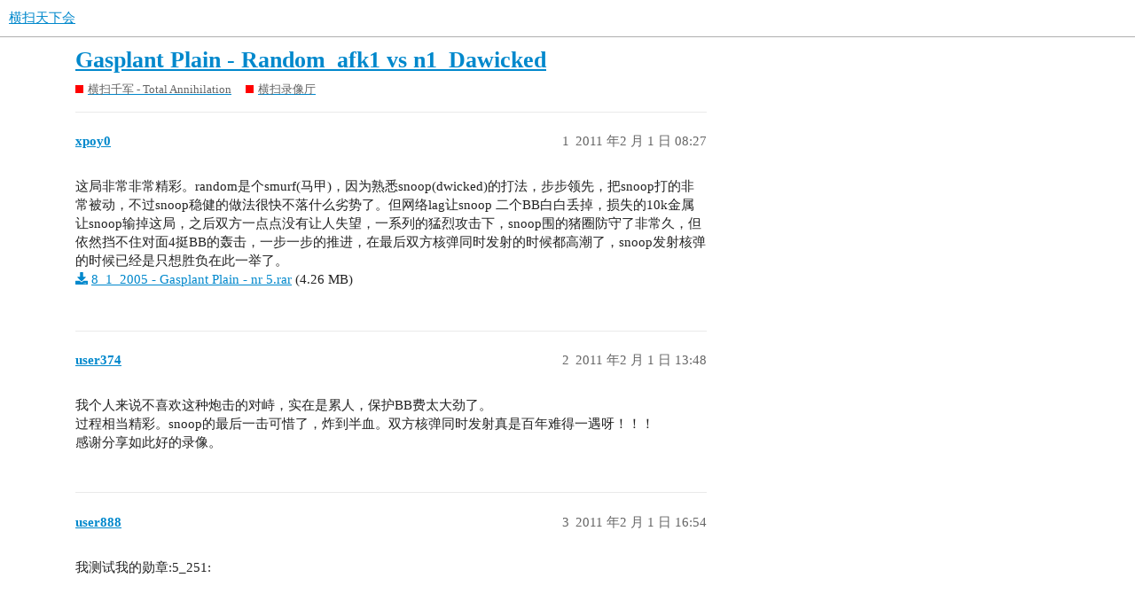

--- FILE ---
content_type: text/html; charset=utf-8
request_url: https://taexe.com/t/gasplant-plain-random-afk1-vs-n1-dawicked/26358
body_size: 3158
content:
<!DOCTYPE html>
<html lang="zh-CN">
  <head>
    <meta charset="utf-8">
    <title>Gasplant Plain - Random_afk1 vs n1_Dawicked - 横扫录像厅 - 横扫天下会</title>
    <meta name="description" content="这局非常非常精彩。random是个smurf(马甲)，因为熟悉snoop(dwicked)的打法，步步领先，把snoop打的非常被动，不过snoop稳健的做法很快不落什么劣势了。但网络lag让snoop 二个BB白白丢掉，损失的10k金属让snoop输掉这局，之后双方一点点没有让人失望，一系列的猛烈攻击下，snoop围的猪圈防守了非常久，但依然挡不住对面4挺BB的轰击，一步一步的推进，在最后双方核弹同时发射的时候都高潮了，snoop发射&amp;hellip;">
    <meta name="generator" content="Discourse 3.1.0.beta4 - https://github.com/discourse/discourse version c3d51e9c0a8632d439412197fb2deea8b5a8c949">
<link rel="icon" type="image/png" href="https://taexe.com/uploads/default/optimized/2X/5/507c9f937f2336d37daa773e4fce296d657c2a6f_2_32x32.jpeg">
<link rel="apple-touch-icon" type="image/png" href="https://taexe.com/uploads/default/optimized/2X/5/507c9f937f2336d37daa773e4fce296d657c2a6f_2_180x180.jpeg">
<meta name="theme-color" media="(prefers-color-scheme: light)" content="#ffffff">
<meta name="theme-color" media="(prefers-color-scheme: dark)" content="#111111">

<meta name="viewport" content="width=device-width, initial-scale=1.0, minimum-scale=1.0, user-scalable=yes, viewport-fit=cover">
<link rel="canonical" href="https://taexe.com/t/gasplant-plain-random-afk1-vs-n1-dawicked/26358" />

<link rel="search" type="application/opensearchdescription+xml" href="https://taexe.com/opensearch.xml" title="横扫天下会 Search">

    <link href="/stylesheets/color_definitions_scheme__1_880e2fece9f5a29c70be122598baffc4de32a899.css?__ws=taexe.com" media="all" rel="stylesheet" class="light-scheme"/><link href="/stylesheets/color_definitions_scheme_1_1_0d61befa50175ae6b6184638ed8cd6028d85e930.css?__ws=taexe.com" media="(prefers-color-scheme: dark)" rel="stylesheet" class="dark-scheme"/>

  <link href="/stylesheets/desktop_b4529dc612eff3c45d5d16059b9ac945d219e53b.css?__ws=taexe.com" media="all" rel="stylesheet" data-target="desktop"  />



  <link href="/stylesheets/chat_b4529dc612eff3c45d5d16059b9ac945d219e53b.css?__ws=taexe.com" media="all" rel="stylesheet" data-target="chat"  />
  <link href="/stylesheets/discourse-details_b4529dc612eff3c45d5d16059b9ac945d219e53b.css?__ws=taexe.com" media="all" rel="stylesheet" data-target="discourse-details"  />
  <link href="/stylesheets/discourse-lazy-videos_b4529dc612eff3c45d5d16059b9ac945d219e53b.css?__ws=taexe.com" media="all" rel="stylesheet" data-target="discourse-lazy-videos"  />
  <link href="/stylesheets/discourse-local-dates_b4529dc612eff3c45d5d16059b9ac945d219e53b.css?__ws=taexe.com" media="all" rel="stylesheet" data-target="discourse-local-dates"  />
  <link href="/stylesheets/discourse-narrative-bot_b4529dc612eff3c45d5d16059b9ac945d219e53b.css?__ws=taexe.com" media="all" rel="stylesheet" data-target="discourse-narrative-bot"  />
  <link href="/stylesheets/discourse-presence_b4529dc612eff3c45d5d16059b9ac945d219e53b.css?__ws=taexe.com" media="all" rel="stylesheet" data-target="discourse-presence"  />
  <link href="/stylesheets/docker_manager_b4529dc612eff3c45d5d16059b9ac945d219e53b.css?__ws=taexe.com" media="all" rel="stylesheet" data-target="docker_manager"  />
  <link href="/stylesheets/poll_b4529dc612eff3c45d5d16059b9ac945d219e53b.css?__ws=taexe.com" media="all" rel="stylesheet" data-target="poll"  />
  <link href="/stylesheets/chat_desktop_b4529dc612eff3c45d5d16059b9ac945d219e53b.css?__ws=taexe.com" media="all" rel="stylesheet" data-target="chat_desktop"  />
  <link href="/stylesheets/poll_desktop_b4529dc612eff3c45d5d16059b9ac945d219e53b.css?__ws=taexe.com" media="all" rel="stylesheet" data-target="poll_desktop"  />

  <link href="/stylesheets/desktop_theme_1_bc94360d72d5f9a7628a9ed72d52d7fa41646f6c.css?__ws=taexe.com" media="all" rel="stylesheet" data-target="desktop_theme" data-theme-id="1" data-theme-name="default"/>

    
    
        <link rel="alternate nofollow" type="application/rss+xml" title="&#39;Gasplant Plain - Random_afk1 vs n1_Dawicked&#39; 的 RSS Feed" href="https://taexe.com/t/gasplant-plain-random-afk1-vs-n1-dawicked/26358.rss" />
    <meta property="og:site_name" content="横扫天下会" />
<meta property="og:type" content="website" />
<meta name="twitter:card" content="summary" />
<meta name="twitter:image" content="https://taexe.com/uploads/default/original/2X/5/507c9f937f2336d37daa773e4fce296d657c2a6f.jpeg" />
<meta property="og:image" content="https://taexe.com/uploads/default/original/2X/5/507c9f937f2336d37daa773e4fce296d657c2a6f.jpeg" />
<meta property="og:url" content="https://taexe.com/t/gasplant-plain-random-afk1-vs-n1-dawicked/26358" />
<meta name="twitter:url" content="https://taexe.com/t/gasplant-plain-random-afk1-vs-n1-dawicked/26358" />
<meta property="og:title" content="Gasplant Plain - Random_afk1 vs n1_Dawicked" />
<meta name="twitter:title" content="Gasplant Plain - Random_afk1 vs n1_Dawicked" />
<meta property="og:description" content="这局非常非常精彩。random是个smurf(马甲)，因为熟悉snoop(dwicked)的打法，步步领先，把snoop打的非常被动，不过snoop稳健的做法很快不落什么劣势了。但网络lag让snoop 二个BB白白丢掉，损失的10k金属让snoop输掉这局，之后双方一点点没有让人失望，一系列的猛烈攻击下，snoop围的猪圈防守了非常久，但依然挡不住对面4挺BB的轰击，一步一步的推进，在最后双方核弹同时发射的时候都高潮了，snoop发射核弹的时候已经是只想胜负在此一举了。  8_1_2005 - Gasplant Plain - nr 5.rar (4.26 MB)" />
<meta name="twitter:description" content="这局非常非常精彩。random是个smurf(马甲)，因为熟悉snoop(dwicked)的打法，步步领先，把snoop打的非常被动，不过snoop稳健的做法很快不落什么劣势了。但网络lag让snoop 二个BB白白丢掉，损失的10k金属让snoop输掉这局，之后双方一点点没有让人失望，一系列的猛烈攻击下，snoop围的猪圈防守了非常久，但依然挡不住对面4挺BB的轰击，一步一步的推进，在最后双方核弹同时发射的时候都高潮了，snoop发射核弹的时候已经是只想胜负在此一举了。  8_1_2005 - Gasplant Plain - nr 5.rar (4.26 MB)" />
<meta property="og:article:section" content="横扫千军 - Total Annihilation" />
<meta property="og:article:section:color" content="FF0000" />
<meta property="og:article:section" content="横扫录像厅" />
<meta property="og:article:section:color" content="FF0000" />
<meta property="article:published_time" content="2011-02-01T08:27:35+00:00" />
<meta property="og:ignore_canonical" content="true" />


    
  </head>
  <body class="crawler ">
    
    <header>
  <a href="/">
    横扫天下会
  </a>
</header>

    <div id="main-outlet" class="wrap" role="main">
        <div id="topic-title">
    <h1>
      <a href="/t/gasplant-plain-random-afk1-vs-n1-dawicked/26358">Gasplant Plain - Random_afk1 vs n1_Dawicked</a>
    </h1>

      <div class="topic-category" itemscope itemtype="http://schema.org/BreadcrumbList">
          <span itemprop="itemListElement" itemscope itemtype="http://schema.org/ListItem">
            <a href="https://taexe.com/c/total-annihilation/15" class="badge-wrapper bullet" itemprop="item">
              <span class='badge-category-bg' style='background-color: #FF0000'></span>
              <span class='badge-category clear-badge'>
                <span class='category-name' itemprop='name'>横扫千军 - Total Annihilation</span>
              </span>
            </a>
            <meta itemprop="position" content="1" />
          </span>
          <span itemprop="itemListElement" itemscope itemtype="http://schema.org/ListItem">
            <a href="https://taexe.com/c/total-annihilation/17-category/17" class="badge-wrapper bullet" itemprop="item">
              <span class='badge-category-bg' style='background-color: #FF0000'></span>
              <span class='badge-category clear-badge'>
                <span class='category-name' itemprop='name'>横扫录像厅</span>
              </span>
            </a>
            <meta itemprop="position" content="2" />
          </span>
      </div>

  </div>

  

    <div itemscope itemtype='http://schema.org/DiscussionForumPosting'>
      <meta itemprop='headline' content='Gasplant Plain - Random_afk1 vs n1_Dawicked'>
        <meta itemprop='articleSection' content='横扫录像厅'>
      <meta itemprop='keywords' content=''>
      <div itemprop='publisher' itemscope itemtype="http://schema.org/Organization">
        <meta itemprop='name' content='横扫天下会'>
          <div itemprop='logo' itemscope itemtype="http://schema.org/ImageObject">
            <meta itemprop='url' content='https://taexe.com/uploads/default/original/2X/5/507c9f937f2336d37daa773e4fce296d657c2a6f.jpeg'>
          </div>
      </div>

          <div id='post_1'  class='topic-body crawler-post'>
            <div class='crawler-post-meta'>
              <span class="creator" itemprop="author" itemscope itemtype="http://schema.org/Person">
                <a itemprop="url" href='https://taexe.com/u/xpoy0'><span itemprop='name'>xpoy0</span></a>
                
              </span>

              <link itemprop="mainEntityOfPage" href="https://taexe.com/t/gasplant-plain-random-afk1-vs-n1-dawicked/26358">


              <span class="crawler-post-infos">
                  <time itemprop='datePublished' datetime='2011-02-01T08:27:35Z' class='post-time'>
                    2011 年2 月 1 日 08:27
                  </time>
                  <meta itemprop='dateModified' content='2023-05-29T18:08:54Z'>
              <span itemprop='position'>1</span>
              </span>
            </div>
            <div class='post' itemprop='articleBody'>
              <p>这局非常非常精彩。random是个smurf(马甲)，因为熟悉snoop(dwicked)的打法，步步领先，把snoop打的非常被动，不过snoop稳健的做法很快不落什么劣势了。但网络lag让snoop 二个BB白白丢掉，损失的10k金属让snoop输掉这局，之后双方一点点没有让人失望，一系列的猛烈攻击下，snoop围的猪圈防守了非常久，但依然挡不住对面4挺BB的轰击，一步一步的推进，在最后双方核弹同时发射的时候都高潮了，snoop发射核弹的时候已经是只想胜负在此一举了。<br>
<a class="attachment" href="/uploads/short-url/gGLYcUYe3bHrUmLvLE6tLcUQAPd.rar">8_1_2005 - Gasplant Plain - nr 5.rar</a> (4.26 MB)</p>
            </div>

            <div itemprop="interactionStatistic" itemscope itemtype="http://schema.org/InteractionCounter">
              <meta itemprop="interactionType" content="http://schema.org/LikeAction"/>
              <meta itemprop="userInteractionCount" content="0" />
              <span class='post-likes'></span>
            </div>

            <div itemprop="interactionStatistic" itemscope itemtype="http://schema.org/InteractionCounter">
                <meta itemprop="interactionType" content="http://schema.org/CommentAction"/>
                <meta itemprop="userInteractionCount" content="0" />
              </div>

          </div>
          <div id='post_2' itemprop='comment' itemscope itemtype='http://schema.org/Comment' class='topic-body crawler-post'>
            <div class='crawler-post-meta'>
              <span class="creator" itemprop="author" itemscope itemtype="http://schema.org/Person">
                <a itemprop="url" href='https://taexe.com/u/user374'><span itemprop='name'>user374</span></a>
                
              </span>

              <link itemprop="mainEntityOfPage" href="https://taexe.com/t/gasplant-plain-random-afk1-vs-n1-dawicked/26358">


              <span class="crawler-post-infos">
                  <time itemprop='datePublished' datetime='2011-02-01T13:48:06Z' class='post-time'>
                    2011 年2 月 1 日 13:48
                  </time>
                  <meta itemprop='dateModified' content='2011-02-01T13:48:06Z'>
              <span itemprop='position'>2</span>
              </span>
            </div>
            <div class='post' itemprop='text'>
              <p>我个人来说不喜欢这种炮击的对峙，实在是累人，保护BB费太大劲了。<br>
过程相当精彩。snoop的最后一击可惜了，炸到半血。双方核弹同时发射真是百年难得一遇呀！！！<br>
感谢分享如此好的录像。</p>
            </div>

            <div itemprop="interactionStatistic" itemscope itemtype="http://schema.org/InteractionCounter">
              <meta itemprop="interactionType" content="http://schema.org/LikeAction"/>
              <meta itemprop="userInteractionCount" content="0" />
              <span class='post-likes'></span>
            </div>

            <div itemprop="interactionStatistic" itemscope itemtype="http://schema.org/InteractionCounter">
                <meta itemprop="interactionType" content="http://schema.org/CommentAction"/>
                <meta itemprop="userInteractionCount" content="0" />
              </div>

          </div>
          <div id='post_3' itemprop='comment' itemscope itemtype='http://schema.org/Comment' class='topic-body crawler-post'>
            <div class='crawler-post-meta'>
              <span class="creator" itemprop="author" itemscope itemtype="http://schema.org/Person">
                <a itemprop="url" href='https://taexe.com/u/user888'><span itemprop='name'>user888</span></a>
                
              </span>

              <link itemprop="mainEntityOfPage" href="https://taexe.com/t/gasplant-plain-random-afk1-vs-n1-dawicked/26358">


              <span class="crawler-post-infos">
                  <time itemprop='datePublished' datetime='2011-02-01T16:54:11Z' class='post-time'>
                    2011 年2 月 1 日 16:54
                  </time>
                  <meta itemprop='dateModified' content='2011-02-01T16:54:11Z'>
              <span itemprop='position'>3</span>
              </span>
            </div>
            <div class='post' itemprop='text'>
              <p>我测试我的勋章:5_251:</p>
            </div>

            <div itemprop="interactionStatistic" itemscope itemtype="http://schema.org/InteractionCounter">
              <meta itemprop="interactionType" content="http://schema.org/LikeAction"/>
              <meta itemprop="userInteractionCount" content="0" />
              <span class='post-likes'></span>
            </div>

            <div itemprop="interactionStatistic" itemscope itemtype="http://schema.org/InteractionCounter">
                <meta itemprop="interactionType" content="http://schema.org/CommentAction"/>
                <meta itemprop="userInteractionCount" content="0" />
              </div>

          </div>
    </div>






    </div>
    <footer class="container wrap">
  <nav class='crawler-nav'>
    <ul>
      <li itemscope itemtype='http://schema.org/SiteNavigationElement'>
        <span itemprop='name'>
          <a href='/' itemprop="url">首页 </a>
        </span>
      </li>
      <li itemscope itemtype='http://schema.org/SiteNavigationElement'>
        <span itemprop='name'>
          <a href='/categories' itemprop="url">类别 </a>
        </span>
      </li>
      <li itemscope itemtype='http://schema.org/SiteNavigationElement'>
        <span itemprop='name'>
          <a href='/guidelines' itemprop="url">常见问题解答/准则 </a>
        </span>
      </li>
    </ul>
  </nav>
  <p class='powered-by-link'>由 <a href="https://www.discourse.org">Discourse</a> 提供技术支持，启用 JavaScript 以获得最佳体验</p>
</footer>

    
    
  <script defer src="https://static.cloudflareinsights.com/beacon.min.js/vcd15cbe7772f49c399c6a5babf22c1241717689176015" integrity="sha512-ZpsOmlRQV6y907TI0dKBHq9Md29nnaEIPlkf84rnaERnq6zvWvPUqr2ft8M1aS28oN72PdrCzSjY4U6VaAw1EQ==" data-cf-beacon='{"version":"2024.11.0","token":"9f2304cd4b3a43378d46d64437441f51","r":1,"server_timing":{"name":{"cfCacheStatus":true,"cfEdge":true,"cfExtPri":true,"cfL4":true,"cfOrigin":true,"cfSpeedBrain":true},"location_startswith":null}}' crossorigin="anonymous"></script>
</body>
  
</html>
